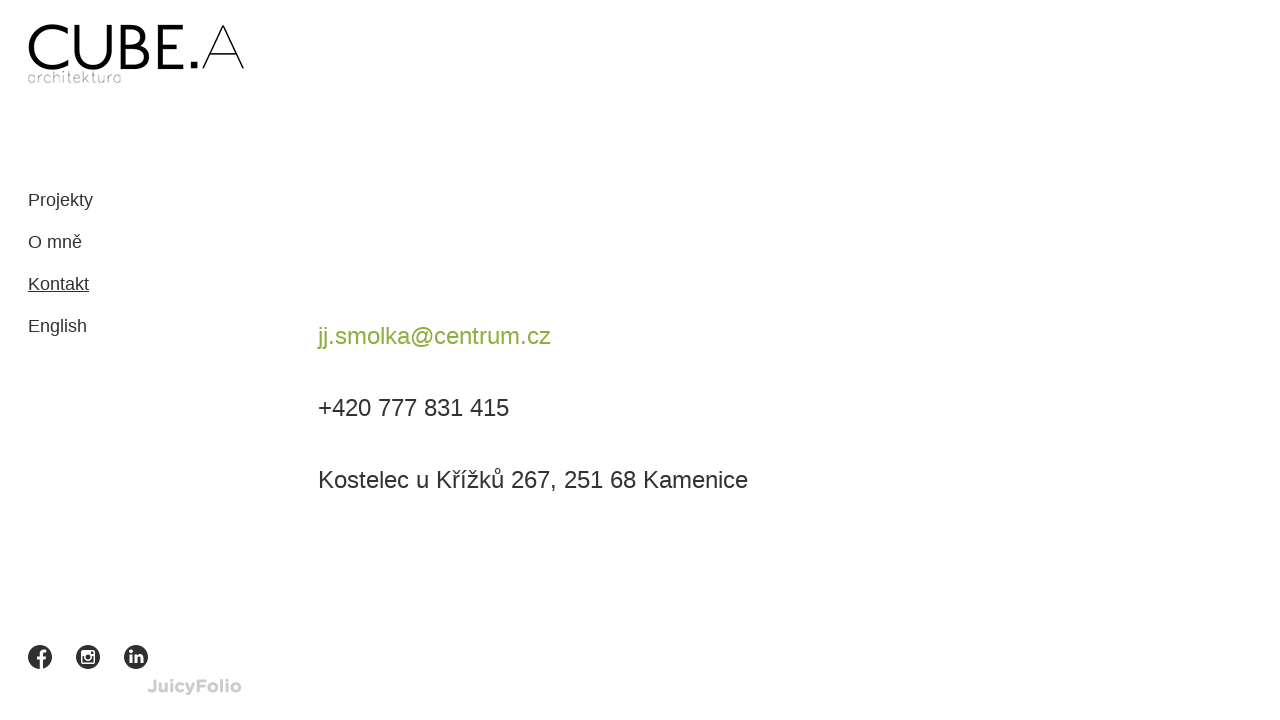

--- FILE ---
content_type: text/html; charset=utf-8
request_url: http://cube-a.cz/contact
body_size: 1607
content:
<!DOCTYPE html>
<html itemscope itemtype="http://schema.org/WebPage" class="nojs mode_text mode_text_main" lang="cs">
    <head>
        <meta charset="UTF-8">
        <meta name="description" content="">
        <meta name="keywords" content="">        
        <meta name="viewport" content="width=device-width,initial-scale=1">

        <link rel="stylesheet" href="/jfapp/front_1567517346.css" type="text/css">
        <link rel="stylesheet" href="/jfapp/page_48_1460395970.css" type="text/css">
        <link rel="shortcut icon" href="/favicon.ico">
        <link rel="apple-touch-icon" sizes="57x57" href="/data/_favicon/apple-touch-icon-57x57.png">
        <link rel="apple-touch-icon" sizes="114x114" href="/data/_favicon/apple-touch-icon-114x114.png">
        <link rel="apple-touch-icon" sizes="72x72" href="/data/_favicon/apple-touch-icon-72x72.png">
        <link rel="apple-touch-icon" sizes="144x144" href="/data/_favicon/apple-touch-icon-144x144.png">
        <link rel="apple-touch-icon" sizes="60x60" href="/data/_favicon/apple-touch-icon-60x60.png">
        <link rel="apple-touch-icon" sizes="120x120" href="/data/_favicon/apple-touch-icon-120x120.png">
        <link rel="apple-touch-icon" sizes="76x76" href="/data/_favicon/apple-touch-icon-76x76.png">
        <link rel="apple-touch-icon" sizes="152x152" href="/data/_favicon/apple-touch-icon-152x152.png">
        <link rel="icon" type="image/png" href="/data/_favicon/favicon-196x196.png" sizes="196x196">
        <link rel="icon" type="image/png" href="/data/_favicon/favicon-160x160.png" sizes="160x160">
        <link rel="icon" type="image/png" href="/data/_favicon/favicon-96x96.png" sizes="96x96">
        <link rel="icon" type="image/png" href="/data/_favicon/favicon-16x16.png" sizes="16x16">
        <link rel="icon" type="image/png" href="/data/_favicon/favicon-32x32.png" sizes="32x32">

        <meta name="msapplication-TileColor" content="#ffffff">
        <meta name="msapplication-TileImage" content="/data/_favicon/mstile-144x144.png">        
        <script type="text/javascript" src="/jfapp/front_1567517346.js"></script>

        <title>Contact - Cube.A</title>
        
                <meta itemprop="url" content="http://cube-a.cz/contact">
        <meta itemprop="dateModified" content="2016-04-11 19:32:50">
    </head>
    
    <body class="galleryShow">
                <div id='container'>
            <div id="page"><div id="page-container">

                <div id="menu-side">
                  <div id="logo">
                      <a href="/"><span>&nbsp;</span></a>
                  </div>
                  <div id="menu">
                    <a id="jump-top" href="#menu" class="menu-link ">Menu</a>
                    <div id="main-menu">
<div id="snippet--main-menu"><div class="portfolioMenuList"> 
 
 
<ul class="level1">
           
    <li class="album_last">
    <a href="http://cube-a.cz/page">Projekty</a>
  </li>
      <li>
    <a href="http://cube-a.cz/o-mne">O mně</a>
  </li>
      <li>
    <a href="http://cube-a.cz/contact" class="aktivni contact">Kontakt</a>
  </li>
      <li class="last">
    <a href="/en/">English</a>
  </li>
  <li class="last_full_page"><a href="#logo"></a></li></ul>
</div></div>                    </div>
                  </div>
                  <div id="link-folio" class="link-folio-menu">

			
			<a href="http://www.facebook.com/CUBEA-1187647724580106/timeline" id="facebook" class="icon" target="_blank"><span class="name">Facebook</span><span class="icon ss-facebook"></span></a>
			<a href="http://www.instagram.com/cube.a_architectura" id="instagram" class="icon" target="_blank"><span class="name">Instagram</span><span class="icon ss-instagram"></span></a>
			<a href="https://www.linkedin.com/?trk=nav_logo" id="linkedin" class="icon" target="_blank"><span class="name">Linkedin</span><span class="icon ss-linkedin"></span></a>          
			
			<a href="http://juicyfolio.cz/" id="folio" class="icon" target="_blank" title="Portfolio web od JuicyFolio"><span class="name">JuicyFolio</span></a>
                  </div>

                </div>

                <div id="content">



<div id="text" class="html_textcontent" itemprop="mainContentOfPage">
  <p class="text_content_block" style="padding-left: 60px;"></p>
<p class="text_content_block" style="padding-left: 60px;"></p>
<p class="text_content_block" style="padding-left: 60px;"></p>
<p class="text_content_block" style="padding-left: 60px;"></p>
<p class="text_content_block" style="padding-left: 60px;"></p>
<p class="text_content_block" style="padding-left: 60px;"></p>
<p class="text_content_block" style="padding-left: 60px;"><span style="font-size: 24px;"></span><span style="font-size: 24px;"></span><a href="mailto:jj.smolka@centrum.cz"><span style="line-height: 43.56px;">j</span>j.smolka@centrum.cz</a><span style="line-height: 43.56px;"> </span></p>
<p class="text_content_block" style="padding-left: 60px;"><span style="line-height: 43.56px;">+420 777 831 415</span><span style="line-height: 43.56px;"> </span></p>
<p class="text_content_block" style="padding-left: 60px;"><span style="line-height: 43.56px;">Kostelec u Křížků 267, 251 68 Kamenice</span></p>
</div>


                </div>

            </div></div>
          <div id="licence_text" class="licence_text_footer"><!-- licence --></div>

          

        </div>
        <!-- Powered by JuicyFolio-->
        
        
    </body>

</html>



--- FILE ---
content_type: text/css;charset=UTF-8
request_url: http://cube-a.cz/jfapp/front_1567517346.css
body_size: 59904
content:
@charset "UTF-8";


/*! normalize.css v5.0.0 | MIT License | github.com/necolas/normalize.css */
 html{font-family:sans-serif;line-height:1.15;-ms-text-size-adjust:100%;-webkit-text-size-adjust:100%}body{margin:0}article,aside,footer,header,nav,section{display:block}h1{font-size:2em;margin:.67em 0}figcaption,figure,main{display:block}figure{margin:1em 40px}hr{box-sizing:content-box;height:0;overflow:visible}pre{font-family:monospace,monospace;font-size:1em}a{background-color:transparent;-webkit-text-decoration-skip:objects}a:active,a:hover{outline-width:0}abbr[title]{border-bottom:none;text-decoration:underline;text-decoration:underline dotted}b,strong{font-weight:inherit}b,strong{font-weight:bolder}code,kbd,samp{font-family:monospace,monospace;font-size:1em}dfn{font-style:italic}mark{background-color:#ff0;color:#000}small{font-size:80%}sub,sup{font-size:75%;line-height:0;position:relative;vertical-align:baseline}sub{bottom:-.25em}sup{top:-.5em}audio,video{display:inline-block}audio:not([controls]){display:none;height:0}img{border-style:none}svg:not(:root){overflow:hidden}button,input,optgroup,select,textarea{font-family:sans-serif;font-size:100%;line-height:1.15;margin:0}button,input{overflow:visible}button,select{text-transform:none}button,html [type="button"],[type="reset"],[type="submit"]{-webkit-appearance:button}button::-moz-focus-inner,[type="button"]::-moz-focus-inner,[type="reset"]::-moz-focus-inner,[type="submit"]::-moz-focus-inner{border-style:none;padding:0}button:-moz-focusring,[type="button"]:-moz-focusring,[type="reset"]:-moz-focusring,[type="submit"]:-moz-focusring{outline:1px dotted ButtonText}fieldset{border:1px solid silver;margin:0 2px;padding:.35em .625em .75em}legend{box-sizing:border-box;color:inherit;display:table;max-width:100%;padding:0;white-space:normal}progress{display:inline-block;vertical-align:baseline}textarea{overflow:auto}[type="checkbox"],[type="radio"]{box-sizing:border-box;padding:0}[type="number"]::-webkit-inner-spin-button,[type="number"]::-webkit-outer-spin-button{height:auto}[type="search"]{-webkit-appearance:textfield;outline-offset:-2px}[type="search"]::-webkit-search-cancel-button,[type="search"]::-webkit-search-decoration{-webkit-appearance:none}::-webkit-file-upload-button{-webkit-appearance:button;font:inherit}details,menu{display:block}summary{display:list-item}canvas{display:inline-block}template{display:none}[hidden]{display:none}@charset "UTF-8";@font-face{font-family:"SS JuicyFolioCUSTset";src:url(/data/grafika/jf/soci/font/ss-juicyfoliocustset.eot);src:url('/data/grafika/jf/soci/font/ss-juicyfoliocustset.eot?#iefix') format('embedded-opentype'),url(/data/grafika/jf/soci/font/ss-juicyfoliocustset.woff) format('woff'),url(/data/grafika/jf/soci/font/ss-juicyfoliocustset.ttf) format('truetype'),url('/data/grafika/jf/soci/font/ss-juicyfoliocustset.svg#JuicyFolioCUSTset') format('svg');font-weight:400;font-style:normal}html:hover [class^="ss-"]{-ms-zoom:1}.ss-icon,[class^="ss-"]:before,[class*=" ss-"]:before,[class^="ss-"].right:after,[class*=" ss-"].right:after{font-style:normal;text-decoration:none;text-rendering:optimizeLegibility;white-space:nowrap;-webkit-font-feature-settings:"liga";-moz-font-feature-settings:"liga=1";-moz-font-feature-settings:"liga";-ms-font-feature-settings:"liga" 1;-o-font-feature-settings:"liga";font-feature-settings:"liga";-webkit-font-smoothing:antialiased;-moz-osx-font-smoothing:grayscale}[class^="ss-"].right:before,[class*=" ss-"].right:before{display:none;content:''}.ss-icon,[class^="ss-"]:before,[class*=" ss-"]:before,[class^="ss-"].right:after,[class*=" ss-"].right:after,.ss-icon.ss-juicyfoliocustset,[class^="ss-"].ss-juicyfoliocustset:before,[class*=" ss-"].ss-juicyfoliocustset:before,[class^="ss-"].ss-juicyfoliocustset.right:after,[class*=" ss-"].ss-juicyfoliocustset.right:after{font-weight:400;font-family:"SS JuicyFolioCUSTset"}.ss-facebook:before,.ss-facebook.right:after{content:''}.ss-twitter:before,.ss-twitter.right:after{content:''}.ss-linkedin:before,.ss-linkedin.right:after{content:''}.ss-vimeo:before,.ss-vimeo.right:after{content:''}.ss-youtube:before,.ss-youtube.right:after{content:''}.ss-flickr:before,.ss-flickr.right:after{content:''}.ss-instagram:before,.ss-instagram.right:after{content:''}.ss-pinterest:before,.ss-pinterest.right:after{content:''}.ss-googleplus:before,.ss-googleplus.right:after{content:''}.ss-link:before,.ss-link.right:after{content:'🔗'}.ss-zoomout:before,.ss-zoomout.right:after{content:''}.ss-like:before,.ss-like.right:after{content:'👍'}.ss-up:before,.ss-up.right:after{content:'⬆'}.ss-down:before,.ss-down.right:after{content:'⬇'}.ss-left:before,.ss-left.right:after{content:'⬅'}.ss-right:before,.ss-right.right:after{content:'➡'}.ss-cart:before,.ss-cart.right:after{content:''}.ss-home:before,.ss-home.right:after{content:'⌂'}.ss-info:before,.ss-info.right:after{content:'ℹ'}.ss-signpost:before,.ss-signpost.right:after{content:''}.ss-rows:before,.ss-rows.right:after{content:''}.ss-clock:before,.ss-clock.right:after{content:'⏲'}.ss-zoomin:before,.ss-zoomin.right:after{content:''}.ss-skype:before,.ss-skype.right:after{content:''}.ss-behance:before,.ss-behance.right:after{content:''}.ss-dribbble:before,.ss-dribbble.right:after{content:''}.ss-soundcloud:before,.ss-soundcloud.right:after{content:''}.ss-500px:before,.ss-500px.right:after{content:''}.ss-phone:before,.ss-phone.right:after{content:'📞'}.ss-mail:before,.ss-mail.right:after{content:'✉'}.ss-attach:before,.ss-attach.right:after{content:'📎'}.ss-view:before,.ss-view.right:after{content:'👁'}.ss-picture:before,.ss-picture.right:after{content:'🌄'}.ss-cell:before,.ss-cell.right:after{content:'📱'}.ss-tag:before,.ss-tag.right:after{content:'🏷'}.ss-dropdown:before,.ss-dropdown.right:after{content:'▾'}.ss-help:before,.ss-help.right:after{content:'❓'}.ss-map:before,.ss-map.right:after{content:''}.ss-location:before,.ss-location.right:after{content:''}.ss-move:before,.ss-move.right:after{content:''}.ss-compose:before,.ss-compose.right:after{content:'📝'}.ss-key:before,.ss-key.right:after{content:'🔑'}.ss-ban:before,.ss-ban.right:after{content:'🚫'}.ss-target:before,.ss-target.right:after{content:'◎'}.ss-halfstar:before,.ss-halfstar.right:after{content:''}.ss-crop:before,.ss-crop.right:after{content:''}.ss-ellipsischat:before,.ss-ellipsischat.right:after{content:''}.ss-creditcard:before,.ss-creditcard.right:after{content:'💳'}.ss-barchart:before,.ss-barchart.right:after{content:'📊'}.ss-warehouse:before,.ss-warehouse.right:after{content:''}.ss-camera:before,.ss-camera.right:after{content:'📷'}.ss-play:before,.ss-play.right:after{content:'▶'}.ss-pause:before,.ss-pause.right:after{content:''}.ss-stop:before,.ss-stop.right:after{content:'■'}.ss-grid:before,.ss-grid.right:after{content:''}.ss-thumbnails:before,.ss-thumbnails.right:after{content:''}.ss-upload:before,.ss-upload.right:after{content:''}.ss-download:before,.ss-download.right:after{content:''}.ss-folder:before,.ss-folder.right:after{content:'📁'}.ss-text:before,.ss-text.right:after{content:''}.ss-list:before,.ss-list.right:after{content:''}.ss-layout:before,.ss-layout.right:after{content:''}.ss-expand:before,.ss-expand.right:after{content:'⤢'}.ss-contract:before,.ss-contract.right:after{content:''}.ss-caution:before,.ss-caution.right:after{content:'⛔'}.ss-dashboard:before,.ss-dashboard.right:after{content:''}.ss-calendar:before,.ss-calendar.right:after{content:'📅'}.ss-delete:before,.ss-delete.right:after{content:'␡'}.ss-plus:before,.ss-plus.right:after{content:'+'}.ss-logout:before,.ss-logout.right:after{content:''}.ss-alert:before,.ss-alert.right:after{content:'⚠'}.ss-print:before,.ss-print.right:after{content:'⎙'}.ss-font:before,.ss-font.right:after{content:''}.ss-file:before,.ss-file.right:after{content:'📄'}.ss-uploadcloud:before,.ss-uploadcloud.right:after{content:''}.ss-sync:before,.ss-sync.right:after{content:'🗘'}.ss-lightbulb:before,.ss-lightbulb.right:after{content:'💡'}.ss-tablet:before,.ss-tablet.right:after{content:''}.ss-filter:before,.ss-filter.right:after{content:''}.ss-users:before,.ss-users.right:after{content:'👥'}.ss-star:before,.ss-star.right:after{content:'⋆'}.ss-trash:before,.ss-trash.right:after{content:'🗑'}.ss-erase:before,.ss-erase.right:after{content:'✐'}.ss-writingdisabled:before,.ss-writingdisabled.right:after{content:''}.ss-heart:before,.ss-heart.right:after{content:'♥'}.ss-addcalendar:before,.ss-addcalendar.right:after{content:''}.ss-removecalendar:before,.ss-removecalendar.right:after{content:''}.ss-checkcalendar:before,.ss-checkcalendar.right:after{content:''}.ss-deletecalendar:before,.ss-deletecalendar.right:after{content:''}.ss-notificationsdisabled:before,.ss-notificationsdisabled.right:after{content:'🔕'}.ss-notifications:before,.ss-notifications.right:after{content:'🔔'}.ss-settings:before,.ss-settings.right:after{content:'⚙'}.ss-check:before,.ss-check.right:after{content:'✓'}.ss-refresh:before,.ss-refresh.right:after{content:'↻'}.ss-replay:before,.ss-replay.right:after{content:'↺'}.ss-video:before,.ss-video.right:after{content:'📹'}.ss-music:before,.ss-music.right:after{content:'♫'}.ss-globe:before,.ss-globe.right:after{content:'🌐'}.ss-dollarsign:before,.ss-dollarsign.right:after{content:'$'}.ss-chat:before,.ss-chat.right:after{content:'💬'}.ss-write:before,.ss-write.right:after{content:'✎'}.ss-lock:before,.ss-lock.right:after{content:'🔒'}.ss-unlock:before,.ss-unlock.right:after{content:'🔓'}.ss-user:before,.ss-user.right:after{content:'👤'}.ss-desktop:before,.ss-desktop.right:after{content:'💻'}.ss-vine:before,.ss-vine.right:after{content:''}.ss-ello:before,.ss-ello.right:after{content:''}.ss-vscogrid:before,.ss-vscogrid.right:after{content:''}.ss-paypal:before,.ss-paypal.right:after{content:''}.ss-kickstarter:before,.ss-kickstarter.right:after{content:''}.ss-etsy:before,.ss-etsy.right:after{content:''}.ss-whatsapp:before,.ss-whatsapp.right:after{content:''}.ss-appstore:before,.ss-appstore.right:after{content:''}.ss-googleplay:before,.ss-googleplay.right:after{content:''}.ss-microsoft:before,.ss-microsoft.right:after{content:''}.ss-windows:before,.ss-windows.right:after{content:''}.ss-android:before,.ss-android.right:after{content:''}.ss-blackberry:before,.ss-blackberry.right:after{content:''}.ss-github:before,.ss-github.right:after{content:''}.ss-laptop:before,.ss-laptop.right:after{content:''}.ss-skipback:before,.ss-skipback.right:after{content:'⏮'}.ss-skipforward:before,.ss-skipforward.right:after{content:'⏭'}.ss-repeat:before,.ss-repeat.right:after{content:'🔁'}.ss-hdd:before,.ss-hdd.right:after{content:'🖴'}.ss-search:before,.ss-search.right:after{content:'🔍'}.ss-femaleuser:before,.ss-femaleuser.right:after{content:'👧'}.ss-navigateup:before,.ss-navigateup.right:after{content:''}.ss-navigatedown:before,.ss-navigatedown.right:after{content:''}.ss-bookmark:before,.ss-bookmark.right:after{content:'🔖'}.ss-flag:before,.ss-flag.right:after{content:'⚑'}.ss-navigateright:before,.ss-navigateright.right:after{content:'▻'}.ss-navigateleft:before,.ss-navigateleft.right:after{content:'◅'}.ss-piechart:before,.ss-piechart.right:after{content:''}.ss-directup:before,.ss-directup.right:after{content:'▴'}.ss-directleft:before,.ss-directleft.right:after{content:'◃'}.ss-directright:before,.ss-directright.right:after{content:'▹'}.ss-layers:before,.ss-layers.right:after{content:''}.ss-quote:before,.ss-quote.right:after{content:'“'}#link-folio a{float:left;width:24px;height:24px;margin-left:24px;font-size:24px;-moz-transition:none;-webkit-transition:none;-o-transition:color 0 ease-in;transition:none;text-decoration:none;color:#333}#link-folio a:hover,#link-folio a:focus,#link-folio a:active{color:#333;text-decoration:none}#link-folio a .name{display:none}#link-folio #folio{background:url(/data/grafika/jf/juic/logo-jf-17px.png) no-repeat 0 -51px;width:93px;height:17px;bottom:47px;display:block;float:left;margin:9.59px 24px 0 24px}#link-folio #folio:hover,#link-folio #folio:focus,#link-folio #folio:active{background-position:0 -34px}#link-folio #licence_text{padding-top:8px;font-size:12px}.shop_content_container .shopping_cart_item .remove_from_cart{font-size:16px}.remove_from_cart .icon-times{display:none}.html_textcontent{text-align:left}.html_textcontent h1{font-size:2em;margin:30px 0 15px 0;font-weight:400;padding:0;text-align:left;line-height:110%}.html_textcontent h2{font-size:1.65em;font-weight:400;margin:50px 0 25px 0;line-height:110%;padding:0}.html_textcontent h3{font-size:1.33em;margin:10px 0 5px 0;font-weight:400;padding:0;line-height:110%}.html_textcontent p{font-size:24px;min-height:24px;line-height:2;margin:0}.html_textcontent p.perex,.html_textcontent p.text_block,.html_textcontent h1.text_block,.html_textcontent h2.text_block,.html_textcontent h3.text_block,.html_textcontent .medium_content_block_narrowed,.html_textcontent .text_content_block_narrowed,.html_textcontent .claim_content_block_narrowed{max-width:480px;padding-left:360px}.html_textcontent ul.text_block,.html_textcontent ul.text_content_block_narrowed,.html_textcontent ol.text_block,.html_textcontent ol.text_content_block_narrowed{max-width:440px;padding:0 0 0 400px}@media screen and (max-width:1136px){.html_textcontent ul.text_block,.html_textcontent ul.text_content_block_narrowed,.html_textcontent ol.text_block,.html_textcontent ol.text_content_block_narrowed{max-width:480px;padding-left:168px}.html_textcontent p.text_block,.html_textcontent h1.text_block,.html_textcontent h2.text_block,.html_textcontent h3.text_block{padding-left:0;max-width:100%}}@media screen and (max-width:800px){.html_textcontent ul.text_block,.html_textcontent ul.text_content_block_narrowed,.html_textcontent ol.text_block,.html_textcontent ol.text_content_block_narrowed{padding-left:24px}}.html_textcontent ul{margin:14px 0;padding:0 0 0 40px;list-style-type:square;line-height:1.5em}.html_textcontent ol{margin:14px 0;padding:0 0 0 40px;list-style-type:decimal;line-height:1.5em}.html_textcontent ul ul{list-style-type:circle;margin:0}.html_textcontent ol ul{list-style-type:circle;margin:0}.html_textcontent .jfmrow{width:100%;float:left}.html_textcontent .col-100{width:100%;float:left}.html_textcontent .col-50{width:50%;float:left}.html_textcontent .col-66{width:66.666666%;float:left}.html_textcontent .col-33{width:33.333333%;float:left}.html_textcontent .medium_pull_left,.html_textcontent .claim_pull_left,.html_textcontent .text_pull_left{float:left}.html_textcontent .medium_pull_right,.html_textcontent .claim_pull_right,.html_textcontent .text_pull_right{float:right}.html_textcontent .claim_content_block_narrowed,.html_textcontent .claim_pull_left,.html_textcontent .claim_pull_right,.html_textcontent .claim_content_block{font-size:150%}.html_textcontent .claim_pull_left,.html_textcontent .text_pull_left,.html_textcontent .medium_pull_left{margin-right:1em;margin-bottom:1em}.html_textcontent .claim_pull_right,.html_textcontent .text_pull_right,.html_textcontent .medium_pull_right{margin-left:1em;margin-bottom:1em}.html_textcontent .claim_pull_left,.html_textcontent .claim_pull_right{max-width:350px}.html_textcontent .text_two_columns{-moz-column-count:2;-moz-column-gap:4em;-webkit-column-count:2;-webkit-column-gap:4em;column-count:2;column-gap:4em;min-height:initial}.html_textcontent .text_three_columns{-moz-column-count:3;-moz-column-gap:3em;-webkit-column-count:3;-webkit-column-gap:3em;column-count:3;column-gap:3em;min-height:initial}.html_textcontent .medium_initial{float:left;margin-right:.3em;margin-bottom:1em}.html_textcontent .text_initial::first-letter{font-size:200%;vertical-align:text-top}.html_textcontent p.text_content_block_narrowed+p.text_content_block_narrowed,.html_textcontent p.text_content_block_narrowed+p.text_content_block,.html_textcontent p.text_content_block+p.text_content_block_narrowed,.html_textcontent p.text_content_block+p.text_content_block,.html_textcontent p.text_content_block_narrowed+p.claim_pull_right,.html_textcontent p.text_content_block_narrowed+p.claim_pull_left,.html_textcontent p.text_content_block+p.claim_pull_right,.html_textcontent p.text_content_block+p.claim_pull_left,.html_textcontent p.claim_pull_right+p.text_content_block_narrowed,.html_textcontent p.claim_pull_left+p.text_content_block_narrowed,.html_textcontent p.claim_pull_right+p.text_content_block,.html_textcontent p.claim_pull_left+p.text_content_block{margin-top:1em}.html_textcontent a,.module_content a{color:#8eae3d;text-decoration:none}a{-webkit-transition:color 0.222s ease-out;-moz-transition:color 0.222s ease-out;-o-transition:color 0.222s ease-out;-ms-transition:color 0.222s ease-out;transition:color 0.222s ease-out}.html_textcontent a:hover,.html_textcontent a:active,.html_textcontent a:focus,.module_content a:hover,.module_content a:active,.module_content a:focus{color:#ccc;text-decoration:none}.html_textcontent .medium_content_block figcaption{float:left;font-size:.8em;line-height:1.6em;max-width:192px;font-style:italic}.html_textcontent .medium_content_block img,.html_textcontent .medium_content_block_narrowed img{max-width:100%;height:auto}.html_textcontent img[style*="float: left"],.html_textcontent img[style*="float:left"],.html_textcontent img[align="left"]{padding-right:30px}.html_textcontent img[style*="float: right"],.html_textcontent img[style*="float:right"],.html_textcontent img[align="right"]{padding-left:30px}body{background:#fff}#content,#licence_text{color:#333;font-family:"Helvetica Neue",Helvetica Neue,Helvetica,Lucida Grande,Arial,sans-serif;font-size:24px}.mode_blog .html_textcontent p,.mode_blog .module_content p{font-size:70%}body{-webkit-font-smoothing:antialiased}#page{margin:0 auto;text-align:left;max-width:1272px;min-height:552px;position:relative;background:}#page-container{margin:24px;position:relative}#page-container:before,#page-container:after{content:"";display:table}#page-container:after{clear:both}#page-container{zoom:1}#page:before,#page:after,.clear:before,.clear:after{content:"\0020";display:block;height:0;overflow:hidden}#page:after,.clear:after{clear:both}#content{float:right;width:984px;min-height:626px;position:relative}@media screen and (max-width:984px){#content{width:auto;max-width:984px}}#container{padding-top:0;padding-bottom:0}#jump-top{display:none;text-align:center}@media screen and (max-width:1280px){#page{width:100%;min-width:530px}#content{width:calc(100% - 230px)}#content img,#content object,#content iframe{max-width:100%;height:auto}#content iframe[src*="www.youtube"],#content iframe[src*="vimeo.com"]{height:42vw;min-height:170px}}@media screen and (max-width:768px){#page{min-width:0}#content{width:100%;min-height:0}#content iframe{width:100%;height:auto}#content iframe[src*="www.youtube"],#content iframe[src*="vimeo.com"]{height:56vw;min-height:170px}#jump-top{display:block;background:#fff;z-index:1003;height:27px}body:not(:target) #menu:target #jump-top{z-index:1}}#menu-side{min-height:480px;line-height:1;width:216px;float:left}.portfolioMenuList ul,.portfolioMenuList li{list-style:none;margin:0;padding:0}.portfolioMenuList li li{padding-left:20px}#menu li{padding-top:6px;margin-bottom:18px}#menu li li{margin-top:24px}#menu a{color:#303030;text-decoration:none;font-family:"Helvetica Neue",Helvetica Neue,Helvetica,Lucida Grande,Arial,sans-serif;font-size:18px;-webkit-transition:all 0.222s ease-out;-moz-transition:all 0.222s ease-out;-o-transition:all 0.222s ease-out;-ms-transition:all 0.222s ease-out;transition:all 0.222s ease-out}#menu-side a:hover,#menu-side a:active,#menu-side a:focus{color:#333;color:#303030;text-decoration:underline}#menu-side a.aktivni{opacity:1;color:#333;color:#303030;text-decoration:underline}.portfolioMenuList .last_full_page{display:none}#menu-side{min-height:calc(100vh - 48px);display:-ms-flexbox;display:-webkit-flex;display:flex;-webkit-flex-direction:column;-ms-flex-direction:column;flex-direction:column;-webkit-flex-wrap:nowrap;-ms-flex-wrap:nowrap;flex-wrap:nowrap;-webkit-justify-content:flex-start;-ms-flex-pack:start;justify-content:flex-start;-webkit-align-content:stretch;-ms-flex-line-pack:stretch;align-content:stretch;-webkit-align-items:flex-start;-ms-flex-align:start;align-items:flex-start}.isiOs #menu-side{min-height:calc(100vh - 104px)}#logo,#link-folio{-webkit-flex:0 1 auto;-ms-flex:0 1 auto;flex:0 1 auto;-webkit-align-self:auto;-ms-flex-item-align:auto;align-self:auto}#menu{-webkit-flex:1 1 auto;-ms-flex:1 1 auto;flex:1 1 auto;-webkit-align-self:auto;-ms-flex-item-align:auto;align-self:auto}@media screen and (max-width:768px){#menu-side,.isiOs #menu-side{float:none;width:auto;height:auto;clear:both;min-height:initial}#menu{z-index:21;width:100%;margin-bottom:24px}body:not(:target) #menu:target #main-menu{display:block;padding:18px 18px 18px 0;background:#fff;background:rgba(255,255,255,.975)}#menu #main-menu,#page #menu:not(:target) #main-menu{display:none;z-index:1002}#main-menu li{-webkit-transition:height 0.25s;-moz-transition:height 0.25s;-o-transition:height 0.25s;transition:height 0.25s}body:not(:target) #menu:target #main-menu li{float:none;line-height:2.2;z-index:2;position:relative}body:not(:target) #menu:target #main-menu li a{display:block}body:not(:target) #menu:target #main-menu li.last_full_page{z-index:1}#menu:target #main-menu li.last_full_page{display:block}#menu:target #main-menu li.last_full_page a{display:block;position:fixed;top:0;left:0;width:100%;height:100%;z-index:1}}#logo,#logo span{height:137px;width:216px;font-weight:700;margin-bottom:24px;overflow:hidden;position:relative;text-align:left;font-family:"Helvetica Neue",Helvetica Neue,Helvetica,Lucida Grande,Arial,sans-serif;font-size:24px}#logo a{color:#333}#logo a,#logo a:hover{text-decoration:none}#logo span{position:absolute;text-decoration:none;left:0;top:0;background:url(/data/_menu/logo_logo-final-small.png) left top no-repeat}@media screen and (max-width:768px){#logo{width:100%;text-align:center;margin-bottom:24px}}#link-folio{padding-top:48px;float:left}#link-folio .icon:first-child{margin-left:0}#menu-side #link-folio a{text-decoration:none;color:#303030}#menu-side #link-folio a:hover,#menu-side #link-folio a:active,#menu-side #link-folio a:focus{color:#303030}#menu-side #link-folio #folio{margin:33.59px 0 0 0}@media screen and (max-width:768px){#link-folio{position:fixed;bottom:48px;left:24px}.jsok #link-folio{opacity:0;-webkit-transition:all 0.4s;transition:all 0.4s;left:-100vw}.jsok #link-folio.show-folio{opacity:1;left:24px}#menu-side #link-folio #folio{margin:7px 0 0 24px}#promo_panel{display:none}#page-container{padding-bottom:48px}}.portfolios{margin-left:-24px;width:1008px}.portfolio,.foto{float:left;margin:0 0 24px 24px;width:312px;height:312px;background:rgba(240,240,240,.3);position:relative;z-index:20;overflow:hidden}.portfolio a,.foto a{display:block;text-decoration:none;cursor:pointer;height:312px}.foto{width:244px;height:244px}.foto img,.portfolio img{position:absolute}.foto a{height:244px}.last_in_row{margin-right:0}.galeriekrokovani{position:absolute;clear:left;text-align:right;left:0;bottom:0;width:100%;color:#fff;font-size:90%}.galerie_photo_detail .galeriekrokovani{z-index:10}.galeriekrokovani .inner{margin:2px;display:block;height:18px;position:relative;line-height:18px;background:url(/data/grafika/01-bar-30pct_opacity.png)}.galeriekrokovani>.inner{background:rgba(0,0,0,.5)}.galeriekrokovani a{color:#fff}.galeriekrokovani a:hover,.galeriekrokovani a:active,.galeriekrokovani a:focus{color:#eee}.portfolio .cover,.foto .cover{position:absolute;width:100%;height:100%;background:rgba(0,0,0,.8);color:#fff}.portfolio .cover .inner,.foto .cover .inner{display:block;padding:48px;line-height:1}.portfolio .cover .name,.foto .cover .name{display:block}.portfolio .cover{visibility:hidden;opacity:0;-webkit-transition:all 0.222s ease-out;-moz-transition:all 0.222s ease-out;-o-transition:all 0.222s ease-out;-ms-transition:all 0.222s ease-out;transition:all 0.222s ease-out}.portfolio a:hover .cover{visibility:visible;opacity:1}.foto_full{margin-bottom:24px}.galerie_kategorie_detail .foto_full.video_content .text-hover,.galerie_kategorie_detail .foto_full.text_content .text-hover{display:none}.galerie_photo_detail{position:relative;height:512px;line-height:512px}#content .galerietop{margin:0;z-index:5}#content .galerietop h1{margin:0 0 24px;font-size:24px;line-height:1}#content .galerietop h1 a{text-decoration:none}.photo_detail_container{text-align:center}.photo_detail{position:relative;z-index:1;vertical-align:middle}#content .galerie_photo_detail a:active,#content .galerie_photo_detail a:focus{outline:0 none}.jsok #content .galerie_photo_detail .onlyhover{display:none}.jsok #content .galerie_photo_detail .show{display:block}#image-blocker{position:absolute;left:0;top:0;width:100%;height:100%;z-index:2;background:url(/data/grafika/jf/base/empty.gif)}.mode_portfolios #content{overflow:visible}.galerie_kategorie_detail{line-height:1}.galerie_kategorie_detail .foto_full{position:relative;text-align:center}.galerie_kategorie_detail .foto_full img,.galerie_kategorie_detail .foto_full iframe{width:100%;height:auto;display:block}.galerie_kategorie_detail .foto_full iframe[src*="www.youtube"],.galerie_kategorie_detail .foto_full iframe[src*="vimeo.com"]{height:34vw;min-height:170px}.galerie_kategorie_detail .text-hover{display:block;visibility:hidden;position:absolute;line-height:1;width:100%;height:100%;background:#000;background:rgba(0,0,0,.8);background:-moz-linear-gradient(left,rgba(0,0,0,1) 0%,rgba(0,0,0,0) 50%,rgba(0,0,0,0) 100%);background:-webkit-gradient(linear,left top,right top,color-stop(0%,rgba(0,0,0,1)),color-stop(50%,rgba(0,0,0,0)),color-stop(100%,rgba(0,0,0,0)));background:-webkit-linear-gradient(left,rgba(0,0,0,1) 0%,rgba(0,0,0,0) 50%,rgba(0,0,0,0) 100%);background:-o-linear-gradient(left,rgba(0,0,0,1) 0%,rgba(0,0,0,0) 50%,rgba(0,0,0,0) 100%);background:-ms-linear-gradient(left,rgba(0,0,0,1) 0%,rgba(0,0,0,0) 50%,rgba(0,0,0,0) 100%);background:linear-gradient(to right,rgba(0,0,0,1) 0%,rgba(0,0,0,0) 50%,rgba(0,0,0,0) 100%);filter:progid:DXImageTransform.Microsoft.gradient(startColorstr='#000000',endColorstr='#00000000',GradientType=1);color:#303030;left:0;top:0;text-align:left}.galerie_kategorie_detail .text-hover .inner{width:100%;height:100%;line-height:1;font-size:18px;line-height:24px}.galerie_kategorie_detail .text-hover .inner h2{margin:0 0 24px;font-weight:400}.galerie_kategorie_detail .text-hover .inner-text{margin:24px 72px;width:216px}.galerie_kategorie_detail .foto_full:hover .text-hover{visibility:visible}#content .galerie_description{padding-bottom:50px}#content .portfolio .inner .name{padding-bottom:18px}#content .portfolio .inner .count{font-weight:400}#content .portfolio .inner .count .icon{display:inline-block;vertical-align:middle}.mediumText{max-width:800px;overflow:auto;text-align:left;padding:48px 0}.socialFavorites .core-icon{color:#303030;display:inline-block;text-align:right;vertical-align:bottom;width:24px;height:24px}.foto_full .socialFavorites:hover a,.medium .socialFavorites:hover a,.novinka .socialFavorites:hover a,.galerie_photo_detail .socialFavorites:hover a{text-decoration:none;color:#303030}.foto_full .socialFavorites:hover a:hover,.medium .socialFavorites:hover a:hover,.novinka .socialFavorites:hover a:hover,.galerie_photo_detail .socialFavorites:hover a:hover{color:#fff}@media screen and (max-width:1280px){#content .medium iframe,#content .video_content iframe{height:43vw;min-height:170px}#content .portfolio img{max-width:inherit}#content .portfolio{display:inline-block;float:none;text-align:left}.portfolios{width:auto}}@media screen and (max-width:890px){.galerie_kategorie_detail .text-hover .inner{width:auto}}@media screen and (max-width:768px){#content .portfolio{width:313px;height:313px}#content .galerietop h1{margin-top:0;text-align:center}.portfolio,.portfolio.last_in_row{float:none;display:inline-block;text-align:left}.portfolios{text-align:center}}@media screen and (max-width:320px){#content .portfolio{width:calc(100vw - 48px);height:calc(100vw - 48px)}}.blog{margin:0 auto;max-width:840px}.blog h1{font-size:170%}.blog h3{font-size:140%;margin:.2em 0}.blog-summary{margin:1em 0 2em}.blog-summary .time,.blog-post .time{margin:.3em 0}.blog-summary .description,.blog-post .description{margin:.3em 0;font-style:italic;font-size:80%}.blog-post{margin:0 0 2em 0}.blog-post .content{margin:0 0 1em 0}.blog-post .bottom_tags_panel{margin:48px 0 0}.blog-post .bottom_tags_panel .bottom_tags_name,.blog-post .bottom_tags_panel .tags{display:inline-block}.bottom_tags_name{margin:0 0 24px}.bottom_panel .tags .tag{font-size:90%;font-style:italic;font-weight:700}.blog-page,.blog-detail{padding-bottom:2em}.blog-summary .image img,.blog-post .image img,.blog-detail .image img{max-width:100%}.blog-summary .image,.blog-post .image,.blog-detail .image{padding-bottom:25px;position:relative}.blog-summary .time,.blog-post .time{margin:48px 0 24px 0}.blog-post{margin:0}.blog-page,.blog-detail{padding-bottom:0}.blog-post .content{margin:0 0 10px 0}#disqus_thread{margin:60px 0}#to-logo,#to-logo span{display:block;height:30px;float:right}.blog .blog-summary h1.claim_title,.blog .blog-post h1.claim_title{margin:-8px 0 0 0;padding:0;float:left;width:264px;font-size:24px;line-height:48px;font-weight:400}.blog .blog-summary h1 a{text-decoration:none}.blog .blog-summary h1 a:hover,.blog .blog-summary h1 a:active,.blog .blog-summary h1 a:focus{text-decoration:underline}.blog .with_perex{margin-left:360px}.blog .blog-summary .obsah .perex{padding:0;width:auto;font-size:18px;line-height:36px}.blog .blog-summary .obsah .perex .next-arrow{font-size:12px;padding-left:12px;text-decoration:none}#content .blog,#content .blog-detail{position:relative}.blog-detail .datum,.blog-detail .bottom_back,.blog-detail .bottom_tags_panel{margin-left:360px}@media screen and (max-width:768px){.blog-detail .datum,.blog-detail .bottom_back,.blog-detail .bottom_tags_panel{margin-left:168px}}.blog-detail .datum:before{content:''}.blog-detail .bottom_back{padding-top:0}.blog-detail .paginator{padding-bottom:120px}#content .blog .blog-summary{margin-bottom:96px;position:relative;overflow:hidden}.blog .paginator{margin:24px 0;text-align:center}.blog .paginator span,.blog .paginator a{padding:0 12px}.blog h2 a{text-decoration:none}.blog-detail .paginator{clear:both}.blog_detail_bottom{font-size:70%}.blog_detail_bottom .sub-icon{color:#303030}.blog .blog_detail_bottom a{text-decoration:none}.blog .sub-icon,.blog .icon-arrow{font-size:12px}.icon-arrow.ss-right{padding-left:24px}.icon-arrow.ss-left{padding-right:24px}.blog-detail #paginator_next{position:absolute;right:24px}.blog .paginator{font-size:70%}.blog .paginator a{text-decoration:none}.blog .paginator a:hover,.blog .bottom_back a:hover{text-decoration:none}.blog-detail #paginator_prev{position:absolute;left:24px}.bottom_panel{text-align:center}.bottom_nazev_tagy{padding:24px}.blog-prehled .nahled,.blog-detail .nahled{text-align:center}.blog-prehled .nahled{margin-top:38.4px}.blog .nahled img{padding:0;max-width:100%;margin:0 auto}.blog-detail .nahled{margin-bottom:1em}.blog .blog-tag-title{font-size:24px}.blog .blog-tag-title a{text-decoration:none}@media screen and (max-width:1136px){.blog .blog-summary h1.claim_title,.blog .blog-summary h1.blog_title,.blog .blog-post h1.claim_title,.blog .blog-post h1.blog_title{float:none}.blog .with_perex{margin-left:0}.blog p.perex{max-width:100%}}@media screen and (max-width:768px){.blog-title{margin-top:0;padding-top:0}}@media screen and (max-width:568px){.blog .with_perex{margin-left:0}}#prezentace.flexslider ul:before{content:'';display:block;position:absolute;left:50%;top:30vh;width:30px;height:30px;margin:-15px 0 0 -15px;border:4px solid rgba(0,0,0,.1);border-left-color:#b1ce6a;border-radius:50%;animation:donut-spin 1.2s linear infinite}#prezentace.empty_presentation ul:before{display:none}#licence_text{position:absolute;left:5px;bottom:5px;font-size:80%;color:#555}#licence_text a{color:#555}.galleries{margin-left:-24px;width:1008px;overflow:auto}#galleryList:before,#galleryList:after{content:"";display:table}#galleryList:after{clear:both}#galleryList{zoom:1}.gallerylist_text{overflow:hidden}@media screen and (max-width:960px){.galleries{width:100%;overflow:visible;text-align:center}}.contactForm input,.contactForm textarea,.contactForm select{width:425px;border:1px solid #303030;padding:5px;margin:5px;-webkit-box-sizing:border-box;-moz-box-sizing:border-box;box-sizing:border-box;resize:none;display:block}.contactForm .button{width:auto;float:right;color:#fff;box-shadow:0 1px 3px rgba(135,145,155,.55);border:0;background:#303030;cursor:pointer}.contactForm input[type="checkbox"]{display:inline-block;width:auto}.contactForm .button,.contactForm label{font-family:"Bebas Neue","bebas-neue",sans-serif;letter-spacing:1px;font-size:20px}.contactForm th{width:250px;vertical-align:middle;text-align:right}.foto_full .socialFavorites,.medium .socialFavorites,.blog-post .blog_social_sharer .socialFavorites,.galerie_photo_detail .socialFavorites,.blog .blog_social_sharer .socialFavorites{position:absolute;top:24px;left:24px;z-index:50;font-size:18px;display:none;color:#fff}.with_galerietop .socialFavorites{top:72px}.foto_full .socialFavorites:hover a,.medium .socialFavorites:hover a,.blog-post .blog_social_sharer .socialFavorites:hover a,.blog .blog_social_sharer .socialFavorites:hover a,.galerie_photo_detail .socialFavorites:hover a{color:#fff}.foto_full .socialFavorites:hover a:hover,.medium .socialFavorites:hover a:hover,.blog-post .blog_social_sharer .socialFavorites:hover a:hover,.blog .blog_social_sharer .socialFavorites:hover a:hover,.galerie_photo_detail .socialFavorites:hover a:hover{color:#999;text-decoration:none}.foto_full:hover .socialFavorites,.medium:hover .socialFavorites,.blog-post:hover .socialFavorites,.galerie_photo_detail:hover .socialFavorites{display:block}.galerie_photo_detail .photo_social_container:hover .socialFavorites{top:0;left:0;margin:24px}.galerie_photo_detail .photo_social_container:hover+.galerietop{visibility:hidden}.socialFavorites{text-align:left;float:left}.socialFavorites a{text-decoration:none}.socialFavorites .socialicon{display:none;margin-bottom:24px;color:#303030;float:left;clear:left;font-size:1em}.socialFavorites .socialicon .text{padding:0 24px}.blog-post .blog_social_sharer .socialFavorites{width:auto;height:auto;padding:0;background:#fff}.socialFavorites .core-icon{display:block;text-shadow:0 0 1px #303030}.socialFavorites:hover .core-icon{display:none}.blog-post .blog_social_sharer .socialFavorites,.blog .blog_social_sharer .socialFavorites{position:fixed;display:block;left:50%;margin-left:500px;margin-left:565px}.socialFavorites:hover{padding:24px;background:#303030}.blog-post .blog_social_sharer .socialFavorites:hover{background:#fff;padding:0}.socialFavorites a.socialicon,.blog-post .blog_social_sharer .socialFavorites a.socialicon{text-decoration:none}.blog-post .blog_social_sharer .socialFavorites:hover a{color:#303030;text-decoration:none}.blog-post .blog_social_sharer .socialFavorites .core-icon{display:none}.socialFavorites:hover .socialicon,.blog-post .blog_social_sharer:hover .socialFavorites .socialicon,.blog .blog_social_sharer:hover .socialFavorites .socialicon{display:block;display:inline-block}.blog-post .blog_social_sharer .socialFavorites .socialicon{padding-left:12px}.socialFavorites .socialicon:hover{opacity:1}@media screen and (max-width:1425px){.blog-post.blog-post .blog_social_sharer .socialFavorites{position:static;left:auto;right:5px;margin:24px auto;z-index:10;overflow:hidden;float:none;background:none}.blog-post.blog-post .blog_social_sharer .socialFavorites .socialicon{display:inline-block;clear:none}.blog-post.blog-post .blog_social_sharer .socialFavorites .socialicon .text{padding-left:12px;padding-right:36px}}.shoppingcart_cart_box{line-height:1;z-index:10;min-width:300px;left:0;width:100%;-moz-box-sizing:border-box;-webkit-box-sizing:border-box;box-sizing:border-box}.foto_full .shoppingcart_cart_box{position:relative;margin:0 auto}.shoppingcart_cart_box .shoppingcart_cart_box_inner{display:inline-block;background:#303030 url(/data/grafika/jf/ptrn/paper-dark-01-303030.png) top left repeat}.shoppingcart_cart_box .row{display:block;display:flex}.shoppingcart_cart_box .row-cart{padding:10px}.shoppingcart_cart_box .price_vat{float:left;display:inline-block;display:inline-flex;flex-direction:row;flex-wrap:wrap;justify-content:space-between;align-items:center;align-content:center;padding:10px 16px;color:#fff;letter-spacing:.15em;font-size:22px;font-weight:400;margin:0 auto}.shoppingcart_cart_box .price_vat .setname{padding-right:1em}.shoppingcart_cart_box .cart-form{display:inline-flex;flex-direction:row;flex-wrap:wrap;justify-content:space-between;align-items:center;align-content:center}.shoppingcart_cart_box .cart-form.cart-set-empty .button{opacity:.3}.shoppingcart_cart_box .cart-form .count{margin-right:10px;min-width:20px;text-align:center}.shoppingcart_cart_box .cart-form .count.hide-counter{display:none}.shoppingcart_cart_box .cart-form .button{color:#fff;border:1px solid #484848;padding:12px 20px 12px 52px;font-size:18px;min-height:48px;display:block;margin:0 auto;cursor:pointer;-moz-box-sizing:border-box;-webkit-box-sizing:border-box;box-sizing:border-box;background-image:url("data:image/svg+xml;charset=utf8,%3Csvg xmlns='http://www.w3.org/2000/svg' %3E%3Ctitle%3Eshopping-cart%3C/title%3E%3Cpath fill='%23ffffff' d='M32,6.81,27.89,20.48a2,2,0,0,1-.7,1.1A1.92,1.92,0,0,1,26,22H10a2,2,0,0,1-1.23-.42,1.78,1.78,0,0,1-.69-1.1L4,4H2A1.93,1.93,0,0,1,.59,3.41,1.93,1.93,0,0,1,0,2,1.93,1.93,0,0,1,.59.59,1.93,1.93,0,0,1,2,0H5.56A2,2,0,0,1,6.8.42a1.91,1.91,0,0,1,.72,1.1L8.62,6H31.33a.66.66,0,0,1,.53.27A.48.48,0,0,1,32,6.81ZM10.3,31a3.18,3.18,0,0,1-1-2.36,3.31,3.31,0,0,1,3.34-3.34,3.18,3.18,0,0,1,2.36,1,3.25,3.25,0,0,1,1,2.37A3.31,3.31,0,0,1,12.67,32,3.24,3.24,0,0,1,10.3,31ZM21,31a3.18,3.18,0,0,1-1-2.36,3.25,3.25,0,0,1,1-2.37,3.36,3.36,0,0,1,4.72,0,3.22,3.22,0,0,1,1,2.37,3.16,3.16,0,0,1-1,2.36A3.36,3.36,0,0,1,21,31Z'/%3E%3C/svg%3E");background-position:10px center;background-repeat:no-repeat;background-size:auto 70%;background-color:#303030}.shoppingcart_cart_box .cart-form .set{min-width:200px;max-width:25vw;margin:10px 16px}.shoppingcart_cart_box .row-quantity{padding:10px;background:#303030;color:#fff;text-align:center;display:block}.shoppingcart_cart_box .quantity{display:block;font-size:16px}.shoppingcart_cart_box .availability_preorder .row-availability{padding:10px;color:#fff;font-size:16px;text-align:center;display:block}@media screen and (max-width:768px){.shoppingcart_cart_box,.foto_full .shoppingcart_cart_box{position:relative;left:0;bottom:0;margin:0 auto;width:auto;height:auto;text-align:center}.shoppingcart_cart_box .price_vat,.foto_full .shoppingcart_cart_box .price_vat{float:left}.shoppingcart_cart_box .cart-form .set,.foto_full .shoppingcart_cart_box .cart-form .set{min-width:40vw;max-width:70vw}}.shoppingcart_cart_box.in_cart .cart-form .button{background-color:#8eae3d}.shoppingcart_cart_box.in_cart.switcher_system .cart-form .button:before{display:block;content:'remove'}.shop_content_container .section_title{margin:15px 0}.shop_content_container .shopping_cart_item{float:left;width:220px;min-height:220px;-moz-box-sizing:border-box;-webkit-box-sizing:border-box;box-sizing:border-box;background:#f5f3f3;margin:0 25px 25px 0;overflow:hidden;position:relative;-webkit-box-shadow:0 0 10px #A7A7A7;-moz-box-shadow:0 0 10px #A7A7A7;-ms-box-shadow:0 0 10px #A7A7A7;box-shadow:0 0 10px #A7A7A7;box-shadow:0 1px 3px #A7A7A7}.shop_content_container .shopping_cart_item .product_text{font-size:65%;padding:30px;opacity:.45}.shop_content_container .shopping_cart_item:hover .product_title{opacity:1}.shop_content_container .shopping_cart_item .product_image{text-align:center}.shop_content_container .shopping_cart_item .product_image img{display:block;max-height:220px;margin:0 auto}.shop_content_container .shopping_cart_item .panel{position:absolute;right:0;bottom:45px;color:#303030;padding:10px;background:#fff url(/data/grafika/jf/ptrn/paper-plain-simple-01.png);font-size:15px;width:220px;text-align:center;-moz-box-sizing:border-box;-webkit-box-sizing:border-box;box-sizing:border-box;-webkit-box-shadow:0 0 10px #A7A7A7;-moz-box-shadow:0 0 10px #A7A7A7;-ms-box-shadow:0 0 10px #A7A7A7;box-shadow:0 0 10px #A7A7A7;box-shadow:0 1px 3px #A7A7A7}.shop_content_container .shopping_cart_item .panel form{display:inline-block}.shop_content_container .shopping_cart_item .panel form input[name="count"]{width:50px;text-align:center}.shop_content_container .shopping_cart_item .panel form .to-cart{width:32px;height:32px;border:0;padding:0;vertical-align:middle;margin:0 0 0 4px;background:url(/data/grafika/jf/shop/cart-01-icon-303030.png) top left no-repeat}.shop_content_container .shopping_cart_item .product_info{position:absolute;top:1em;left:1em;color:#fff}.shop_content_container .shopping_cart_item .product_info div{padding-bottom:5px;color:#b0b0b0}.shop_content_container .shopping_cart_item .remove_from_cart{color:#fff;position:absolute;right:0;top:0;width:20px;height:20px;background:#303030;text-align:center;text-decoration:none;transition:opacity 0.3s;opacity:0;font-size:19px;font-family:arial,sans-serif}.shop_content_container .shopping_cart_item .note{position:absolute;bottom:-25px;height:25px;left:0;background:rgba(255,255,255,.81);border:0;text-align:left;width:220px;font-size:14px;-moz-box-sizing:border-box;-webkit-box-sizing:border-box;box-sizing:border-box;padding-left:5px;padding-right:5px}.shop_content_container .shopping_cart_item .note:focus,.shop_content_container .shopping_cart_item .note:active{outline:0}.shop_content_container .shopping_cart_item:hover .remove_from_cart{opacity:1}.shop_content_container .button{border:0;cursor:pointer;background:#eee;padding:3px 5px;color:red}.shop_content_container .button:hover,.shop_content_container .button:active,.shop_content_container .button:focus{text-decoration:underline;color:#000}.shop_content_container .shoppingcart-button-empty{display:none}.shop_content_container .summary_line{overflow:hidden;width:100%;background:#f5f3f3;font-size:16px}.shop_content_container .summary_line,.shop_content_container .summary_line span,.shop_content_container .summary_line a{line-height:49px;display:inline-block}.shop_content_container .summary_line .title,.shop_content_container .summary_line .confirm{background:#303030;color:#fff;padding:0 25px 0 15px;text-decoration:none}.shop_content_container .summary_line .text{padding-left:30px}.shop_content_container .summary_line .title{border-right:1px solid #fff}.shop_content_container .summary_line .title .ss-cart{padding-right:5px}.shop_content_container .summary_line .confirm{padding:0 37px 0 20px;float:right;border-left:1px solid #fff;background-image:url(/data/grafika/jf/navi/arrow-02-toright-ffffff.png);background-position:right 9px;background-repeat:no-repeat}.shop_content_container .order-form fieldset{margin:20px 0 40px;border:1px solid #f5f3f3;background-color:#f5f3f3}.shop_content_container .order-form fieldset legend{border:0;padding:10px 20px;background:#303030;color:#fff}.shop_content_container .order-form fieldset td,.shop_content_container .order-form fieldset th{padding:5px}.shop_content_container .order-form fieldset th{font-weight:400}.shop_content_container .order-form fieldset .required th{font-weight:700}.shop_content_container .order-form fieldset input[type="checkbox"],.shop_content_container .order-form fieldset input[type="radio"]{margin-right:5px}.shop_content_container .order-form fieldset p{color:#707070;font-size:80%}.shop_content_container .order-form fieldset input[type="text"],.shop_content_container .order-form fieldset input[type="email"],.shop_content_container .order-form fieldset input[type="number"],.shop_content_container .order-form fieldset textarea,.shop_content_container .order-form fieldset select{border:0;padding:4px 8px;box-shadow:0 1px 3px #A7A7A7;width:40vh;min-width:250px;max-width:500px;box-sizing:border-box;min-height:2em}.shop_content_container .order-form fieldset button.button_change_zasilkovna{width:100%;border:none;outline:none;cursor:pointer;font-size:1rem;transition:.3s;border-radius:0;padding:.5rem 1rem;color:#fff;background:#8eae3d;font-family:"Helvetica Neue",Helvetica Neue,Helvetica,Lucida Grande,Arial,sans-serif}.shop_content_container .order-form fieldset button.button_change_zasilkovna:hover,.shop_content_container .order-form fieldset button.button_change_zasilkovna:active,.shop_content_container .order-form fieldset button.button_change_zasilkovna:focus{outline:none;transition:0.3s;color:#fff;background:#ccc}.shop_content_container .order-form .error{color:#fff;background:red;padding:10px;font-weight:700;display:block;margin:10px 0}.shop_content_container .order-form .payment-method-country-affect-warning{padding:15px}.shop_content_container .order-form .hide-because-country{display:none}.shop_content_container .order-form .affected-method-by-country table,.shop_content_container .order-form .affected-method-by-country .shop-payment-methods-text{display:none}.shop_content_container .order-form .form-country-selected .affected-method-by-country{display:none}.shop_content_container .order-form .form-country-selected .affected-method-by-country.country-selected,.shop_content_container .order-form .form-country-selected .affected-method-by-country-with-warning{display:block}.shop_content_container .order-form .affected-method-by-country.country-selected table,.shop_content_container .order-form .affected-method-by-country.country-selected .shop-payment-methods-text,.shop_content_container .order-form .form-country-selected .affected-method-by-country-with-warning .shop-payment-methods-text,.shop_content_container .order-form .form-country-selected .affected-method-by-country-with-warning .payment-method-country-affect-warning,.shop_content_container .order-form .form-country-selected .affected-method-by-country-with-warning table,.shop_content_container .order-form .affected-method-by-country-with-warning .hide-because-country{display:block}.shop_content_container .order-form .payment-method-country-affect-warning{display:block}.shop_content_container .order-form .form-country-selected .payment-method-country-affect-warning{display:none}.shop_content_container .order-form .shop-payment-methods-text{margin:15px 25px 25px 15px;line-height:1.5}.shop_content_container .order-form .billing_country_mover{display:none;padding:0 10px;font-size:75%}.shop_content_container .order-form .form-country-selected .billing_country_mover{display:inline-block}.shop_content_container .order-form .billing_block_opener{margin:20px 0 40px 20px;display:block}.shop_content_container .order-form .method_price,.shop_content_container .order-form .method_description{display:block;padding-left:20px}.shop_content_container .order-form .method_price .separator,.shop_content_container .order-form .method_description .separator{display:none}.shop_content_container .order-form .method_price{color:#303030}.shop_content_container .order-form .break{content:' ';display:block;margin:.5em 0;line-height:1}.shop_content_container .order-form #totalAmount{text-align:center;margin:15px 0;font-size:1.5em;font-weight:700}.shop_content_container .order-form>table{margin:0 auto}@media screen and (max-width:768px){.shop_content_container .order-form table,.shop_content_container .order-form tr,.shop_content_container .order-form th,.shop_content_container .order-form td{display:block;width:100%}.shop_content_container .order-form table input[type="text"],.shop_content_container .order-form table input[type="email"],.shop_content_container .order-form table input[type="number"],.shop_content_container .order-form table textarea,.shop_content_container .order-form table select,.shop_content_container .order-form tr input[type="text"],.shop_content_container .order-form tr input[type="email"],.shop_content_container .order-form tr input[type="number"],.shop_content_container .order-form tr textarea,.shop_content_container .order-form tr select,.shop_content_container .order-form th input[type="text"],.shop_content_container .order-form th input[type="email"],.shop_content_container .order-form th input[type="number"],.shop_content_container .order-form th textarea,.shop_content_container .order-form th select,.shop_content_container .order-form td input[type="text"],.shop_content_container .order-form td input[type="email"],.shop_content_container .order-form td input[type="number"],.shop_content_container .order-form td textarea,.shop_content_container .order-form td select{width:95%}.shop_content_container .order-form th{display:block}}.shop_content_container .method_name{font-weight:700}.shop_content_container .shop-button-confirm{background:#303030;color:#fff;padding:25px 100px;text-decoration:none}.shop_content_container .shop-button-confirm:hover,.shop_content_container .shop-button-confirm:focus,.shop_content_container .shop-button-confirm:active{color:#fff;background:#000;text-decoration:none}@media screen and (max-width:768px){.shop_content_container .shop-button-confirm{padding:15px 20px;width:calc(100vw - 40px)}}.shop_content_container .back-link{text-align:center;width:100%;padding:30px;-moz-box-sizing:border-box;-webkit-box-sizing:border-box;box-sizing:border-box}.shop_content_container .info_box{font-size:90%;padding:20px;-moz-box-sizing:border-box;-webkit-box-sizing:border-box;box-sizing:border-box}.shop_content_container .total_data div{text-align:right}.shop_content_container .total_data .total_vat{font-size:210%}.shop_content_container .customer_data div{padding-bottom:10px}.shop_content_container .customer_data a{color:#0b8cc0}.shop_content_container .customer_data a:hover,.shop_content_container .customer_data a:focus,.shop_content_container .customer_data a:active{text-decoration:none}.shop_content_container .customer_data a.red{color:#C93063}.shop_content_container .title{float:left;padding-right:30px;font-size:18px}.shop_content_container .statuses.classicForm{overflow:hidden;padding-bottom:5px}.shop_content_container .statuses.classicForm .status{float:left}.shop_content_container .statuses.classicForm .status.active{font-weight:700}.shop_content_container .status{text-decoration:none;color:#8DAD3C;margin-right:8px}.shop_content_container .status:hover,.shop_content_container .status:active,.shop_content_container .status:focus{text-decoration:underline}.shop_content_container .status.active{font-weight:700;color:#303030}.shop_content_container .warning{margin:1em 0}#shopping_cart{margin:10px 0}#shopping_cart td,#shopping_cart th{padding:5px;width:200px}#shopping_cart .price_full{color:red;font-size:200%}#shopping_cart_submit{padding:20px 0}#shopping_cart_submit a{padding:15px;background:#eee;color:red;text-decoration:none}#shopping_cart_submit a:hover,#shopping_cart_submit a:active,#shopping_cart_submit a:focus{text-decoration:underline;color:#000}#shopping_cart_info{position:fixed;right:5px;top:-15px;z-index:60}#shopping_cart_info_content{border:1px solid #ccc;width:200px;padding:10px;-webkit-box-shadow:0 1px 3px #A7A7A7;-moz-box-shadow:0 1px 3px #A7A7A7;-ms-box-shadow:0 1px 3px #A7A7A7;box-shadow:0 1px 3px #A7A7A7;border:0;border-radius:0;background:url(/data/grafika/jf/ptrn/paper-plain-simple-01.png);color:#303030;-moz-box-sizing:border-box;-webkit-box-sizing:border-box;box-sizing:border-box;font-family:"Helvetica Neue",Helvetica Neue,Helvetica,Lucida Grande,Arial,sans-serif}#shopping_cart_info_content .shopping_cart_name{padding:12px 10px 5px 10px;margin:0 -10px 0 -10px;height:49px;line-height:32px;font-size:21px;-moz-box-sizing:border-box;-webkit-box-sizing:border-box;box-sizing:border-box}#shopping_cart_info_content .shopping_cart_name a{color:#303030;text-decoration:none;padding-left:10px}#shopping_cart_info_content .shopping_cart_name a:hover,#shopping_cart_info_content .shopping_cart_name a:active,#shopping_cart_info_content .shopping_cart_name a:focus{text-decoration:underline}#shopping_cart_info_content .shopping_cart_list{list-style-type:none;margin:10px 0 5px 0;padding:0 0 5px 5px;text-align:right;border-bottom:1px solid #303030;max-height:200px;max-height:20vh;overflow-y:auto}#shopping_cart_info_content .shopping_cart_sum{text-align:right}#shopping_cart_info_content .shopping_cart_to_order{background-color:#EBEAEA;background:rgba(204,204,204,.95) url(/data/grafika/jf/navi/arrow-02-toright-303030.png) 160px 8px no-repeat;padding:10px 50px 5px 25px;margin:15px -10px -10px -10px;height:32px;line-height:25px;font-size:21px;color:#303030;display:block;text-decoration:none;text-align:right}#shopping_cart_info_content .shopping_cart_total_count{display:none}.order_done_pricing{margin-bottom:20px;margin-top:20px}.order_done_pricing span{font-weight:bolder}.order_done_section{margin-top:-2px;padding:20px;border:2px solid #303030}#payment_systems_chooser{padding:0;margin:0;margin-top:15px;overflow:auto;font-size:21px;line-height:32px}#payment_systems_chooser li{float:left;background:#303030;color:#fff;margin-right:3px;display:inline-block}#payment_systems_chooser li a{display:block;color:#fff;padding:8px 15px 0 15px;text-decoration:none}#payment_systems_chooser li a:hover{text-decoration:underline}#payment_systems_chooser li a.order_done_clicker_active{background:#303030}@media screen and (max-width:768px){#shopping_cart_info{bottom:0;left:0;top:auto;width:100vw}#shopping_cart_info .shopping_cart_list{display:none}#shopping_cart_info .shopping_cart_name{margin:0;padding:0;padding-left:50px;line-height:49px}#shopping_cart_info .shopping_cart_sum{display:inline-block;flex:1;line-height:49px;padding-right:12px}#shopping_cart_info #shopping_cart_info_content{width:100%;max-height:200px;max-height:20vh;overflow:scroll;display:flex}#shopping_cart_info #shopping_cart_info_content>div{display:inline-block}#shopping_cart_info .shopping_cart_to_order{margin:0;padding:12px 30px 5px 10px;background-position:center right}#shopping_cart .title{width:100%}}@media screen and (max-width:620px){#shopping_cart_info .shopping_cart_name{font-size:0}#shopping_cart_info .shopping_cart_to_order{font-size:90%}#shopping_cart_info_content{font-size:19.2px}}.shop-country-selector table br{display:none}.shop-country-selector table label{padding-right:20px}input[type="number"].reset_quantity{background-color:red;color:#fff}html.mode_shop_order_edit fieldset+table{margin:0 auto}@media (max-width:768px){html.mode_shop_order_edit tbody{width:100%;display:block}html.mode_shop_order_edit tr{margin:10px 0}html.mode_shop_order_edit .order-form fieldset td,html.mode_shop_order_edit .order-form fieldset th{box-sizing:border-box}html.mode_shop_order_edit input,html.mode_shop_order_edit select{width:100%!important;max-width:unset!important}html.mode_shop_order_edit input.shop-button-confirm.button{width:100%}.select2-container .select2-selection--single .select2-selection__rendered{max-height:28px;white-space:normal}}@media (max-width:500px){html.mode_shop_order_edit h1{font-size:2rem;text-align:center}html.mode_shop_order_edit #page-container{margin:0 10px}html.mode_shop_order_edit .shop_content_container .order-form fieldset{margin:15px 0}}.shop_conditions_list th,.shop_conditions_list td{padding:.2rem 2rem .2rem 0;font-size:80%}.actual_shop_conditions_info td,.actual_shop_conditions_info th{font-size:100%}.actual_shop_conditions_info td{padding-bottom:1.5rem}.flash{position:absolute;position:fixed;top:0;left:50%;margin-left:-200px;width:400px;background-color:#fff;background:rgba(255,255,255,.6);color:#000;display:block;z-index:100;text-align:center;padding:15px;-webkit-transform-origin:100% 50%;-webkit-animation:openFlashAnimation 3s both ease-in;-moz-transform-origin:100% 50%;-moz-animation:openFlashAnimation 3s both ease-in;transform-origin:100% 50%;animation:openFlashAnimation 3s both ease-in}@-webkit-keyframes openFlashAnimation{0%{-webkit-transform:translateY(-200px)}100%{-webkit-transform:translateY(0)}}@-moz-keyframes openFlashAnimation{0%{-moz-transform:translateY(-200px)}100%{-moz-transform:translateY(0)}}@keyframes openFlashAnimation{0%{transform:translateY(-200px)}100%{transform:translateY(0)}}.jfForm{padding:20px 0}.jfForm .has-error{display:block!important}.jfForm .form-group{display:block;width:100%;padding:5px 0}.jfForm .form-group .control-label{width:20%;text-align:left;display:inline-block;vertical-align:top}.jfForm .form-group .control-container{width:70%;padding:0;margin:0 5px;-webkit-box-sizing:border-box;-moz-box-sizing:border-box;box-sizing:border-box;display:inline-block;position:relative}.jfForm .form-group input,.jfForm .form-group textarea,.jfForm .form-group select{border:1px solid #303030;resize:none;padding:5px}.jfForm .form-group input,.jfForm .form-group textarea{width:100%}.jfForm .form-group input[type="submit"]{width:auto;float:right;color:#fff;box-shadow:0 1px 3px rgba(135,145,155,.55);border:0;background:#303030;cursor:pointer;padding:10px 15px}.jfForm .form-group input[type="submit"]:hover{background:#666}.jfForm .form-group label input[type="radio"],.jfForm .form-group label input[type="checkbox"]{margin-right:7px;width:auto}@media (max-width:640px){.jfForm .form-group{display:block;width:100%;margin-left:0%}.jfForm .form-group .control-container{width:100%}.jfForm .form-group input[type="radio"],.jfForm .form-group input[type="checkbox"],.jfForm .form-group input[type="submit"]{width:auto}.jfForm .form-group input,.jfForm .form-group textarea{width:calc(100% - 15px)}.jfForm .form-group .control-label{width:100%}.jfForm .form-group .control-label label{padding-left:5px;padding-top:10px;display:block;text-align:left;width:auto}}.jfFormInline{overflow:hidden;clear:both}.jfFormInline .form-group{display:block;border:1px solid silver;border-radius:5px;padding:10px;margin:0 0 10px 0}.jfFormInline .control-container input,.jfFormInline .control-container textarea,.jfFormInline .control-container select{max-width:100%;padding:3px;-webkit-box-sizing:border-box;-moz-box-sizing:border-box;box-sizing:border-box}.jfFormInline .control-label{display:block;font-size:110%;font-weight:700;margin:10px 0 5px}.jfFormInline label input[type="radio"],.jfFormInline label input[type="checkbox"]{margin-right:7px}.jfFormResponsive{clear:both;padding:1em 0}.jfFormResponsive input{padding:5px}.jfFormResponsive td,.jfFormResponsive th{vertical-align:middle}.jfFormResponsive th{text-align:right}.jfFormResponsive th,.jfFormResponsive td,.jfFormResponsive textarea,.jfFormResponsive input[type="submit"]{padding:5px}.jfFormResponsive input[type="submit"]{font-size:110%;cursor:pointer}.jfFormResponsive .form-group{display:block}.jfFormResponsive input,.jfFormResponsive textarea,.jfFormResponsive select{max-width:100%;padding:3px;-webkit-box-sizing:border-box;-moz-box-sizing:border-box;box-sizing:border-box}.jfFormResponsive textarea{width:100%}.jfFormResponsive label input[type="radio"],.jfFormResponsive label input[type="checkbox"]{margin-right:7px}@media (max-width:640px){.jfFormResponsive table,.jfFormResponsive th,.jfFormResponsive td,.jfFormResponsive tr{display:block}.jfFormResponsive input{width:100%}.jfFormResponsive input[type="radio"],.jfFormResponsive input[type="checkbox"],.jfFormResponsive input[type="submit"]{width:auto}.jfFormResponsive th{text-align:left}}.HomePage #logo,.HomePage #logo span{visibility:hidden}